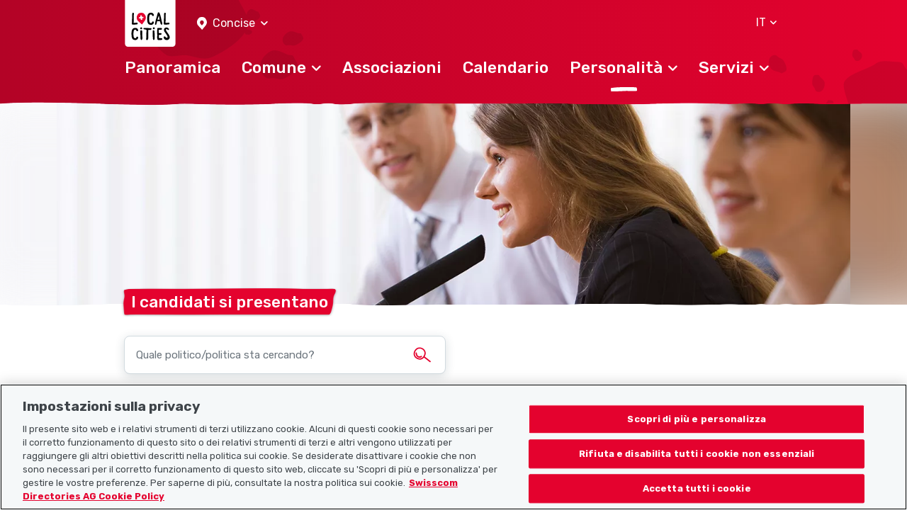

--- FILE ---
content_type: text/html; charset=UTF-8
request_url: https://www.localcities.ch/it/politico/concise/7005
body_size: 4835
content:
<!DOCTYPE html>
<html lang="it">
<head>
                <script type="text/javascript">
            dataLayer = [];
        </script>

        <!-- Google Tag Manager -->
        <script type="text/javascript">(function (w, d, s, l, i) {
                w[l] = w[l] || [];
                w[l].push({
                    'gtm.start':
                        new Date().getTime(), event: 'gtm.js'
                });
                var f = d.getElementsByTagName(s)[0],
                    j = d.createElement(s), dl = l != 'dataLayer' ? '&l=' + l : '';
                j.async = true;
                j.src =
                    'https://www.googletagmanager.com/gtm.js?id=' + i + dl;
                f.parentNode.insertBefore(j, f);
            })(window, document, 'script', 'dataLayer', 'GTM-PW69QK5');</script>
        <!-- End Google Tag Manager -->
    
        <meta charset="UTF-8"/>
<meta name="viewport" content="width=device-width, initial-scale=1.0, maximum-scale=1, user-scalable=0, viewport-fit=cover"/>

<link rel="mask-icon" href="https://www.localcities.ch/build/images/meta/safari-pinned-tab.c94655dd.svg" color="#2b2b29"/>
<link rel="shortcut icon" href="https://www.localcities.ch/build/images/meta/favicon.2785088a.ico" type="image/x-icon"/>
<link rel="icon" type="image/png" sizes="32x32" href="https://www.localcities.ch/build/images/meta/favicon-32x32.37d30079.png"/>
<link rel="icon" type="image/png" sizes="16x16" href="https://www.localcities.ch/build/images/meta/favicon-16x16.2e70a769.png"/>

<meta name="description" content="I politici/le politiche di Concise si presentano"/>
<meta name="keywords" content="Politici/politiche in Concise"/>

<meta name="msapplication-TileColor" content="#00aba9"/>
<meta property="og:title" content="Home - Localcities"/>
<meta property="og:url" content="https://www.localcities.ch/it/politico/concise/7005"/>
<meta property="og:image" content="https://www.localcities.ch/build/images/meta/og-image.57dcfca4.jpg"/>
<meta property="og:description" content="La tua vita nel tuo comune. Scopri il tuo comune con informazioni su misura in base alle tue esigenze."/>

<meta name="twitter:card" content="summary_large_image"/>
<meta name="twitter:title" content="Home - Localcities"/>
<meta name="twitter:image" content="https://www.localcities.ch/build/images/meta/og-image.57dcfca4.jpg"/>
<meta name="twitter:description" content="La tua vita nel tuo comune. Scopri il tuo comune con informazioni su misura in base alle tue esigenze."/>

<meta name="apple-itunes-app" content="app-id=1437413351"/>

<meta name="apple-mobile-web-app-title" content="Localcities"/>
<meta name="apple-mobile-web-app-capable" content="yes"/>
<meta name="apple-mobile-web-app-status-bar-style" content="black"/>
<meta name="theme-color" content="#fff"/>

<link rel="apple-touch-icon" sizes="180x180" href="https://www.localcities.ch/build/images/meta/icon-180x180.174bd189.png"/>
<link rel="apple-touch-icon" sizes="167x167" href="https://www.localcities.ch/build/images/meta/icon-167x167.713017b9.png"/>
<link rel="apple-touch-icon" sizes="152x152" href="https://www.localcities.ch/build/images/meta/icon-152x152.0f482c64.png"/>
<link rel="apple-touch-icon" sizes="120x120" href="https://www.localcities.ch/build/images/meta/icon-120x120.dbd82ec2.png"/>

    <link rel="manifest" href="https://www.localcities.ch/build/app-manifest.json" crossorigin="use-credentials">

<link rel="canonical" href="https://www.localcities.ch/it/politico/concise/7005">


    <title>Politici/politiche di Concise – Contatti i politici/le politiche del suo comune | Localcities</title>
            <link rel="stylesheet" href="/build/app.6f90bb57.css">
    </head>
<body>
    <noscript>
        <iframe
            src="https://www.googletagmanager.com/ns.html?id=GTM-PW69QK5" height="0" width="0"
            style="display:none;visibility:hidden">
        </iframe>
    </noscript>

<header>
            
<nav class="navbar fixed-top navbar-dark" data-js-navbar
     data-testid="navbar">
    <div class="container navbar-expand-lg">
        <div class="navbar__background-spot-1"></div>
        <div class="navbar__background-spot-2"></div>
        <div class="navbar__top-items">
            <div class="navbar__top-left-items">
                <a class="navbar__logo" href="/it/">
                    <span class="sr-only">Localcities</span><svg     class="svg-icon svg-icon--logo">
    <title>Localcities</title>    <use xlink:href="/build/images/sprites.svg#icon-logo" class="pointer-events-none"></use>
</svg>
                </a>
                                    <div class="location-picker location-picker--top dropdown" data-js-location-picker>
    <a class="location-picker__toggler dropdown-toggle" href="#" role="button" id="location-picker-top" data-toggle="dropdown"
       aria-haspopup="true" aria-expanded="false" data-testid="location-picker-top">
        <svg     class="svg-icon svg-icon--location-picker text-white">
        <use xlink:href="/build/images/sprites.svg#icon-location-picker" class="pointer-events-none"></use>
</svg>
        <span>Concise</span>
        <svg     class="svg-icon svg-icon--chevron-down svg-icon--small">
        <use xlink:href="/build/images/sprites.svg#icon-chevron-down" class="pointer-events-none"></use>
</svg>
    </a>
    <div class="location-picker__dropdown dropdown-menu" aria-labelledby="location-picker-top"
         data-testid="location-picker-top-dropdown-menu">
        <div data-js-search-suggestion     class="search-suggestion position-relative" data-testid="location-picker-search-suggestion">
    <div class="searchbox">
    
<input type="text" name="q" value="" autocomplete="off"
            class="form-control-sm form-control" data-js-search-url="/it/search-municipality" data-js-search-result-route="municipality_index" data-js-autofocus="off" placeholder="Comune o NPA"/>
    <button class="btn searchbox__button" type="submit">
        <svg     class="svg-icon svg-icon--location-picker">
        <use xlink:href="/build/images/sprites.svg#icon-location-picker" class="pointer-events-none"></use>
</svg>
    </button>
</div>

        <div class="d-none" data-js-search-suggestion-result-list tabindex="0"></div>
</div>
    </div>
</div>
                            </div>
            <div class="navbar__top-right-items">
                                                    <div class="language-selector dropdown" data-testid="language-selector-displayed">
    <a class="language-selector__link dropdown-toggle" href="#" role="button" id="dropdownLanguageLink" data-toggle="dropdown"
       aria-haspopup="true" aria-expanded="false" data-testid="language-selector-link" data-test-lang="IT">
        <span>IT</span>
        <svg     class="svg-icon svg-icon--chevron-down">
        <use xlink:href="/build/images/sprites.svg#icon-chevron-down" class="pointer-events-none"></use>
</svg>
    </a>
    <div class="language-selector__menu dropdown-menu" aria-labelledby="dropdownLanguageLink" data-testid="language-selector-menu">
                                    <a class="dropdown-item" data-testid="language-selector-menu-item"
                   href="/it/change-language/de">DE</a>
                                                <a class="dropdown-item" data-testid="language-selector-menu-item"
                   href="/it/change-language/en">EN</a>
                                                <a class="dropdown-item" data-testid="language-selector-menu-item"
                   href="/it/change-language/fr">FR</a>
                                            </div>
</div>
                                                    <a class="navbar__toggler collapsed" href="#" data-toggle="collapse"
                       data-target="#navbarSupportedContent" data-testid="navbar-toggler-link"
                       aria-controls="navbarSupportedContent" aria-expanded="false" aria-label="Toggle navigation">
                        <svg     class="svg-icon svg-icon--hamburger">
        <use xlink:href="/build/images/sprites.svg#icon-hamburger" class="pointer-events-none"></use>
</svg>
                        <svg     class="svg-icon svg-icon--close">
        <use xlink:href="/build/images/sprites.svg#icon-close" class="pointer-events-none"></use>
</svg>
                    </a>
                            </div>
        </div>

                    <div class="collapse navbar-collapse" id="navbarSupportedContent" data-js-navbar-menu-toggle>
                <div class="navbar__main-nav" data-testid="navbar_main-nav">
                                            <div class="location-picker location-picker--mobile dropdown" data-js-location-picker>
    <a class="location-picker__toggler dropdown-toggle" href="#" role="button" id="location-picker-mobile" data-toggle="dropdown"
       aria-haspopup="true" aria-expanded="false" data-testid="location-picker-mobile">
        <svg     class="svg-icon svg-icon--location-picker text-white">
        <use xlink:href="/build/images/sprites.svg#icon-location-picker" class="pointer-events-none"></use>
</svg>
        <span>Concise</span>
        <svg     class="svg-icon svg-icon--chevron-down svg-icon--small">
        <use xlink:href="/build/images/sprites.svg#icon-chevron-down" class="pointer-events-none"></use>
</svg>
    </a>
    <div class="location-picker__dropdown dropdown-menu" aria-labelledby="location-picker-mobile"
         data-testid="location-picker-mobile-dropdown-menu">
        <div data-js-search-suggestion     class="search-suggestion position-relative" data-testid="location-picker-search-suggestion">
    <div class="searchbox">
    
<input type="text" name="q" value="" autocomplete="off"
            class="form-control-sm form-control" data-js-search-url="/it/search-municipality" data-js-search-result-route="municipality_index" data-js-autofocus="off" placeholder="Comune o NPA"/>
    <button class="btn searchbox__button" type="submit">
        <svg     class="svg-icon svg-icon--location-picker">
        <use xlink:href="/build/images/sprites.svg#icon-location-picker" class="pointer-events-none"></use>
</svg>
    </button>
</div>

        <div class="d-none" data-js-search-suggestion-result-list tabindex="0"></div>
</div>
    </div>
</div>
                                        <ul>
                        <li class="nav-item">
    <a href="/it/comunita/concise/7005"
       class="navbar__nav-link--level-1"
            ><span>Panoramica</span>
            </a>
    </li>
                        <li class="nav-item">
    <a href="#nav-municiaplity"
       class="navbar__nav-link--level-1 collapsed"
                    role="button" data-toggle="collapse" aria-controls="nav-municiaplity" aria-expanded="false" data-testid="navbar-link-nav-municiaplity"
           ><span>Comune</span>
                    <svg     class="svg-icon svg-icon--chevron-up">
        <use xlink:href="/build/images/sprites.svg#icon-chevron-up" class="pointer-events-none"></use>
</svg>
            </a>
            <div class="collapse navbar__menu--level-2" id="nav-municiaplity" data-js-navbar-submenu-toggle data-testid="navbar-submenu-nav-municiaplity">
            <div class="d-lg-none">
                <a class="navbar__menu-close-link" href="#nav-municiaplity" role="button" data-toggle="collapse"
                   aria-controls="nav-municiaplity" data-testid="navbar-submenu-back-link">
                    <svg     class="svg-icon svg-icon--chevron-up">
        <use xlink:href="/build/images/sprites.svg#icon-chevron-up" class="pointer-events-none"></use>
</svg>
                    <span>indietro</span>
                </a>
                <div class="navbar__submenu-heading">
                    Comune
                </div>
            </div>
                            <a class="nav-link navbar__nav-link--level-2" href="/it/notizie/concise/7005">Ultimi aggiornamenti</a>
                            <a class="nav-link navbar__nav-link--level-2" href="/it/contatti-comunita/concise/7005">Contatti del comune</a>
                            <a class="nav-link navbar__nav-link--level-2" href="/it/mappa/concise/7005">Mappa</a>
                            <a class="nav-link navbar__nav-link--level-2" href="/it/faq/concise/7005">Domande frequenti</a>
                    </div>
    </li>
                        <li class="nav-item">
    <a href="/it/associazioni/concise/7005"
       class="navbar__nav-link--level-1"
            ><span>Associazioni</span>
            </a>
    </li>
                        <li class="nav-item">
    <a href="/it/eventi/concise/7005"
       class="navbar__nav-link--level-1"
            ><span>Calendario</span>
            </a>
    </li>
                        <li class="nav-item">
    <a href="#nav-personalities"
       class="navbar__nav-link--level-1 collapsed navbar__nav-link--level-1-active"
                    role="button" data-toggle="collapse" aria-controls="nav-personalities" aria-expanded="false" data-testid="navbar-link-nav-personalities"
           ><span>Personalità</span>
                    <svg     class="svg-icon svg-icon--chevron-up">
        <use xlink:href="/build/images/sprites.svg#icon-chevron-up" class="pointer-events-none"></use>
</svg>
            </a>
            <div class="collapse navbar__menu--level-2" id="nav-personalities" data-js-navbar-submenu-toggle data-testid="navbar-submenu-nav-personalities">
            <div class="d-lg-none">
                <a class="navbar__menu-close-link" href="#nav-personalities" role="button" data-toggle="collapse"
                   aria-controls="nav-personalities" data-testid="navbar-submenu-back-link">
                    <svg     class="svg-icon svg-icon--chevron-up">
        <use xlink:href="/build/images/sprites.svg#icon-chevron-up" class="pointer-events-none"></use>
</svg>
                    <span>indietro</span>
                </a>
                <div class="navbar__submenu-heading">
                    Personalità
                </div>
            </div>
                            <a class="nav-link navbar__nav-link--level-2" href="/it/atleti/concise/7005">Atleti e atlete</a>
                            <a class="nav-link navbar__nav-link--level-2 navbar__nav-link--level-2-active" href="/it/politico/concise/7005">Politici</a>
                    </div>
    </li>
                        <li class="nav-item">
    <a href="#nav-service"
       class="navbar__nav-link--level-1 collapsed"
                    role="button" data-toggle="collapse" aria-controls="nav-service" aria-expanded="false" data-testid="navbar-link-nav-service"
           ><span>Servizi</span>
                    <svg     class="svg-icon svg-icon--chevron-up">
        <use xlink:href="/build/images/sprites.svg#icon-chevron-up" class="pointer-events-none"></use>
</svg>
            </a>
            <div class="collapse navbar__menu--level-2" id="nav-service" data-js-navbar-submenu-toggle data-testid="navbar-submenu-nav-service">
            <div class="d-lg-none">
                <a class="navbar__menu-close-link" href="#nav-service" role="button" data-toggle="collapse"
                   aria-controls="nav-service" data-testid="navbar-submenu-back-link">
                    <svg     class="svg-icon svg-icon--chevron-up">
        <use xlink:href="/build/images/sprites.svg#icon-chevron-up" class="pointer-events-none"></use>
</svg>
                    <span>indietro</span>
                </a>
                <div class="navbar__submenu-heading">
                    Servizi
                </div>
            </div>
                            <a class="nav-link navbar__nav-link--level-2" href="https://search.ch/tel/">Elenco search.ch</a>
                            <a class="nav-link navbar__nav-link--level-2" href="/it/numeri-emergenza/concise/7005">Numeri di emergenza</a>
                            <a class="nav-link navbar__nav-link--level-2" href="/it/tempo-meteo-svizzera/concise/7005">Meteo</a>
                    </div>
    </li>
                    </ul>
                </div>
            </div>
                    </div>
    <picture>
    <source
        srcset="/build/images/rough-border/rough-border-red.c89d1743.webp"
        type="image/webp"
        class="image__rough-border image__rough-border--bottom">

    <img
        src="/build/images/rough-border/rough-border-red.c4efa2f5.png"
        alt=""
        class="image__rough-border image__rough-border--bottom">
</picture>
</nav>
<div class="navbar__spacer-bottom"></div>
    <div class="navbar__spacer-bottom-menu"></div>
                    </header>

<main data-testid="main">
        <div class="content-header" >
    <div class="overflow-hidden">
        <div class="content-header__image"
            

    data-jpg-bg-img--xs="/build/images/header/politicians--xs.dca81cf7.jpg"
    data-webp-bg-img--xs="/build/images/header/politicians--xs.e9503128.webp"

    data-jpg-bg-img--md="/build/images/header/politicians--md.10b8a322.jpg"
    data-webp-bg-img--md="/build/images/header/politicians--md.4d4d689c.webp"

    data-jpg-bg-img--lg="/build/images/header/politicians--lg.7bbb7196.jpg"
    data-webp-bg-img--lg="/build/images/header/politicians--lg.fc97a891.webp"
>
        </div>
    </div>

    <div class="content-header__image content-header__image-top"
        

    data-jpg-bg-img--xs="/build/images/header/politicians--xs.dca81cf7.jpg"
    data-webp-bg-img--xs="/build/images/header/politicians--xs.e9503128.webp"

    data-jpg-bg-img--md="/build/images/header/politicians--md.10b8a322.jpg"
    data-webp-bg-img--md="/build/images/header/politicians--md.4d4d689c.webp"

    data-jpg-bg-img--lg="/build/images/header/politicians--lg.7bbb7196.jpg"
    data-webp-bg-img--lg="/build/images/header/politicians--lg.fc97a891.webp"
>
    </div>

        <div class="content-header__text">
        <div class="container">
            
            
<h1
        class="headline-badge h2" data-js-headline-badge data-testid="headline-displayed"    title="I candidati si presentano">I candidati si presentano</h1>

                    </div>
    </div>
    <div class="position-relative">
        <picture>
    <source
        srcset="/build/images/rough-border/rough-border-white.75eddc37.webp"
        type="image/webp"
        class="image__rough-border image__rough-border--top">

    <img
        src="/build/images/rough-border/rough-border-white.94f06061.png"
        alt=""
        class="image__rough-border image__rough-border--top">
</picture>
    </div>
</div>


    <div class="filter-bar" data-js-filter-bar>
    <form data-js-filter-form data-testid="filter-form">
        <div class="filter-bar__header pb-3">
            <div class="container">
                <div class="filter-bar__header-list filter-bar__header-list--politicians row">
                    <div class="filter-bar__header-list-elem col-12 col-lg-6 mr-0">
                        <div class="searchbox">
    
<input type="text" name="q" value="" autocomplete="off"
        class="form-control" data-testid="politician-list-searchbox" placeholder="Quale politico/politica sta cercando?"/>
    <button class="btn searchbox__button" type="submit">
        <svg     class="svg-icon svg-icon--search">
        <use xlink:href="/build/images/sprites.svg#icon-search" class="pointer-events-none"></use>
</svg>
    </button>
</div>

                    </div>
                    <div class="col-12 col-lg-6 mr-0">
                                            </div>
                </div>
            </div>
        </div>
            </form>
</div>



    <div class="container mt-4 component-spacing--large">
        <div class="politician-list__result-text">
            <p>0 Politici/politiche</p>
                    </div>

                    <div class="row justify-content-center mt-4" data-testid="no-politicians-displayed">
                <div class="col-12">
                    <p>
                                                    In Concise non ci sono ancora registrazioni di politici/politiche.
                                            </p>
                    <div class="toast toast--politician  mt-7" role="alert" data-autohide="false" data-testid="notification-create-politician">
    <div class="container toast-body position-relative">
        <button type="button" class="ml-2 mb-1 close" data-dismiss="toast" aria-label="Close" data-testid="notification-close">
            <img aria-hidden="true" src="/build/images/close-x.d30ee2af.svg" alt="Close" />
        </button>

            <h5 class="text-white">Si è candidato a una carica politica e desidera aumentare le probabilità di essere eletto/a?</h5>

    <p>Bastano pochi clic per creare il suo profilo personale e gratuito per le prossime elezioni. Può presentarsi, comunicare all’elettorato i suoi obiettivi politici e le sue motivazioni e descrivere il suo legame con il comune. Grazie a questa presenza online professionale potrà ottenere visibilità e incrementare in modo semplice ed efficiente il suo raggio d’azione.</p>

    
    
<a href="mailto:hallo@localcities.ch?subject=Creare%20il%20profilo%20di%20politico&amp;body=Caro%20team%20Localcities%2C%0A%0A%0Avorrei%20creare%20un%20profilo%20di%20politico%20su%20Localcities%3A%0A%0A%0ANome%20e%20cognome%3A%0A%0A%0APartito%3A%0A%0A%0AIl%20comune%20in%20cui%20il%20mio%20profilo%20di%20politico%20verr%C3%A0%20visualizzato%20sul%20sito%20web%20e%20nell%E2%80%99app%20Localcities%3A%0A%0A%0AIl%20mio%20indirizzo%3A%0A%0A%0AIl%20mio%20sito%20web%3A"
    target="_blank"
        class="toast__cta btn-primary btn button--icon button--icon-left" data-testid="claim-politician-notification-cta">
            <svg     class="svg-icon svg-icon--share text-primary">
        <use xlink:href="/build/images/sprites.svg#icon-share" class="pointer-events-none"></use>
</svg>
    
    <span>Creare il profilo di politico</span>

    </a>

    </div>
</div>

                </div>
            </div>
            </div>
</main>

<footer data-testid="footer">
            
<div class="footer">
    <div class="footer__wrap">
        <div class="footer__top-rough-border">
            <picture>
    <source
        srcset="/build/images/rough-border/rough-border-white--var2.250508ca.webp"
        type="image/webp"
        class="image__rough-border image__rough-border--bottom">

    <img
        src="/build/images/rough-border/rough-border-white--var2.acddd1fa.png"
        alt=""
        class="image__rough-border image__rough-border--bottom">
</picture>
        </div>
        <div class="position-relative">
            <div class="footer__background-spot-2"></div>
            <div class="footer__container container">
                <div class="position-relative">
                    <div class="footer__background-mountains"></div>
                    <div class="footer__background-spot-1"></div>
                </div>
                <div class="footer__logo">
                    <a class="navbar-brand" href="/it/">
                        <span class="sr-only">Localcities</span><svg     class="svg-icon svg-icon--logo">
    <title>Localcities</title>    <use xlink:href="/build/images/sprites.svg#icon-logo" class="pointer-events-none"></use>
</svg>
                    </a>
                </div>
                <div class="row footer__menu">
                    <div class="col-12 col-md-4 col-lg-3 footer__sitemap">
                        <p class="footer__menu-dropdown footer__headline collapsed" data-toggle="collapse"
                           data-target="#collapseSitemap">
                            <span class="">Mappa del sito</span>
                            <svg     class="svg-icon svg-icon--chevron-up text-white">
        <use xlink:href="/build/images/sprites.svg#icon-chevron-up" class="pointer-events-none"></use>
</svg>
                        </p>
                        <nav class="collapse" id="collapseSitemap">
                            <a href="/it/" class="footer__dropdown-item">Homepage</a>
                            <a href="https://www.localsearch.ch/it/informazioni-legali" target="_blank" class="footer__dropdown-item">Colophon</a>
                            <a href="https://www.localsearch.ch/it/condizioni-duso" target="_blank" class="footer__dropdown-item">Condizioni d’uso</a>
                            <a href="https://www.localsearch.ch/it/cg-descrizioni-prodotti" target="_blank" class="footer__dropdown-item">Condizioni generali</a>
                            <a href="https://www.localsearch.ch/it/protezione-dei-dati" target="_blank" class="footer__dropdown-item">Protezione dei dati</a>
                            <a href="/it/cookie-policy" class="footer__dropdown-item">Politica sui cookie</a>
                        </nav>
                    </div>
                    <div class="col-12 col-md-3 col-lg-3 footer__additional">
                        <p class="footer__menu-dropdown footer__headline collapsed" data-toggle="collapse"
                           data-target="#collapseFurther">
                            <span>Link utili</span>
                            <svg     class="svg-icon svg-icon--chevron-up text-white">
        <use xlink:href="/build/images/sprites.svg#icon-chevron-up" class="pointer-events-none"></use>
</svg>
                        </p>
                        <nav class="collapse" id="collapseFurther">
                            <a href="/it/chi-siamo" class="footer__dropdown-item">Chi siamo</a>
                            <a href="https://municipality-admin.localcities.ch" class="footer__dropdown-item" target="_blank">Gestione Comune</a>
                            <a href="https://politician-admin.localcities.ch" class="footer__dropdown-item" target="_blank">Gestione Politici</a>
                            <a href="https://club-admin.localcities.ch" class="footer__dropdown-item" target="_blank">Gestione Associazioni</a>
                            <a href="https://event-admin.localcities.ch" class="footer__dropdown-item" target="_blank">Gestione Eventi</a>
                            <a href="https://athlete-admin.localcities.ch" class="footer__dropdown-item" target="_blank">Athletes-Manager</a>
                            <a href="https://info.localcities.ch/it/deinverein" class="footer__dropdown-item" target="_blank">Portafoglio di prodotti Associazioni</a>
                        </nav>
                    </div>
                    <div class="col-12 col-md-5 col-lg-6 footer__headline footer__right">
                        <p class="mb-4">Scarica l’app Localcities</p>
                    <a href="https://play.google.com/store/apps/details?id=ch.localsearch.localcities.android&amp;referrer=utm_source%3Dlocalcities.ch%26utm_medium%3Dpwa%26utm_campaign%3Dpwa%20footer" target="_blank"><img src="/build/images/footer/google-play-badge-it.2d03bec6.png" alt="Scarica l’app sul badge di Google Play" class="mb-7"/></a>
                    <a href="https://itunes.apple.com/app/apple-store/id1437413351?pt=13733&amp;ct=localcities.ch%20pwa%20footer&amp;mt=8" target="_blank"><img src="/build/images/footer/app-store-badge-it.639590b7.png" alt="Scarica l’app sul badge dell’App Store" class="mb-7"/></a>
                        <p class="mb-5">Seguiteci su:</p>

                        <a href="https://www.facebook.com/localcities/" target="_blank" class="mr-5 text-decoration-none"><svg     class="svg-icon svg-icon--facebook text-white">
        <use xlink:href="/build/images/sprites.svg#icon-facebook" class="pointer-events-none"></use>
</svg>
</a>
                        <a href="https://www.instagram.com/localcities_ch/" target="_blank"><svg     class="svg-icon svg-icon--instagram text-white">
        <use xlink:href="/build/images/sprites.svg#icon-instagram" class="pointer-events-none"></use>
</svg>
</a>
                    </div>
                </div>
            </div>
        </div>
        <div class="footer__copyright">
            © 2026 Localcities
        </div>
    </div>
</div>

    </footer>

    <script src="/build/runtime.ac91f0b6.js"></script><script src="/build/81.4b1b9b76.js"></script><script src="/build/app.09b728b8.js"></script>
</body>
</html>
